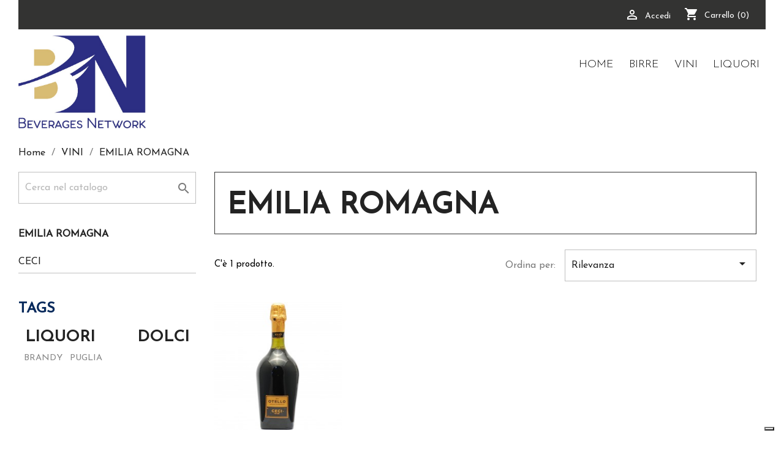

--- FILE ---
content_type: text/html; charset=utf-8
request_url: https://beveragesnetwork.com/643-emilia-romagna
body_size: 10954
content:
<!doctype html>
<html lang="it">

  <head>
    
      
  <meta charset="utf-8">


  <meta http-equiv="x-ua-compatible" content="ie=edge">



  <title>EMILIA ROMAGNA</title>
  <meta name="description" content="">
  <meta name="keywords" content="">
  
  <script src="https://ajax.googleapis.com/ajax/libs/jquery/3.1.1/jquery.min.js"></script> 

  <link rel="stylesheet" href="https://use.fontawesome.com/releases/v5.8.2/css/all.css" integrity="sha384-oS3vJWv+0UjzBfQzYUhtDYW+Pj2yciDJxpsK1OYPAYjqT085Qq/1cq5FLXAZQ7Ay" crossorigin="anonymous">
  <link href='https://fonts.googleapis.com/css?family=Josefin+Sans:400,300|Poiret+One' rel='stylesheet' type='text/css'>
  
  
	<script>
		function setHeight() {
			var img = $('#carousel figure').height();
			//var img2 = $('.column-dx img').height();
			$('.box-right-open').css('height', img);
			//$('.column-sx').css('height', img2);
		
		};
		
			
		
		$(window).resize(function() {
			setHeight();
		});
			  
		$(document).ready(function() {
			  
			setHeight();
			  
		});
	</script>
  
        <link rel="canonical" href="https://beveragesnetwork.com/643-emilia-romagna">
    
                  <link rel="alternate" href="https://beveragesnetwork.com/643-emilia-romagna" hreflang="it">
        



  <meta name="viewport" content="width=device-width, initial-scale=1">



  <link rel="icon" type="image/vnd.microsoft.icon" href="/img/favicon.ico?1680718317">
  <link rel="shortcut icon" type="image/x-icon" href="/img/favicon.ico?1680718317">



    <link rel="stylesheet" href="https://beveragesnetwork.com/themes/daFrom/assets/cache/theme-2043e7297.css" type="text/css" media="all">




  

  <script type="text/javascript">
        var prestashop = {"cart":{"products":[],"totals":{"total":{"type":"total","label":"Totale","amount":0,"value":"0,00\u00a0\u20ac"},"total_including_tax":{"type":"total","label":"Totale (tasse incl.)","amount":0,"value":"0,00\u00a0\u20ac"},"total_excluding_tax":{"type":"total","label":"Totale (tasse escl.)","amount":0,"value":"0,00\u00a0\u20ac"}},"subtotals":{"products":{"type":"products","label":"Totale parziale","amount":0,"value":"0,00\u00a0\u20ac"},"discounts":null,"shipping":{"type":"shipping","label":"Spedizione","amount":0,"value":"Gratis"},"tax":{"type":"tax","label":"Iva inclusa","amount":0,"value":"0,00\u00a0\u20ac"}},"products_count":0,"summary_string":"0 articoli","vouchers":{"allowed":0,"added":[]},"discounts":[],"minimalPurchase":24.59,"minimalPurchaseRequired":"\u00c8 richiesto un acquisto minimo complessivo di 24,59\u00a0\u20ac (Iva esclusa) per convalidare il tuo ordine. il totale attuale \u00e8 0,00\u00a0\u20ac (Iva escl.)."},"currency":{"name":"Euro","iso_code":"EUR","iso_code_num":"978","sign":"\u20ac"},"customer":{"lastname":null,"firstname":null,"email":null,"birthday":null,"newsletter":null,"newsletter_date_add":null,"optin":null,"website":null,"company":null,"siret":null,"ape":null,"is_logged":false,"gender":{"type":null,"name":null},"addresses":[]},"language":{"name":"Italiano (Italian)","iso_code":"it","locale":"it-IT","language_code":"it","is_rtl":"0","date_format_lite":"d\/m\/Y","date_format_full":"d\/m\/Y H:i:s","id":1},"page":{"title":"","canonical":"https:\/\/beveragesnetwork.com\/643-emilia-romagna","meta":{"title":"EMILIA ROMAGNA","description":"","keywords":"","robots":"index"},"page_name":"category","body_classes":{"lang-it":true,"lang-rtl":false,"country-IT":true,"currency-EUR":true,"layout-left-column":true,"page-category":true,"tax-display-enabled":true,"category-id-643":true,"category-EMILIA ROMAGNA":true,"category-id-parent-526":true,"category-depth-level-3":true},"admin_notifications":[]},"shop":{"name":"Beverages Network","logo":"\/img\/prestashop-logo-1680718297.jpg","stores_icon":"\/img\/logo_stores.png","favicon":"\/img\/favicon.ico"},"urls":{"base_url":"https:\/\/beveragesnetwork.com\/","current_url":"https:\/\/beveragesnetwork.com\/643-emilia-romagna","shop_domain_url":"https:\/\/beveragesnetwork.com","img_ps_url":"https:\/\/beveragesnetwork.com\/img\/","img_cat_url":"https:\/\/beveragesnetwork.com\/img\/c\/","img_lang_url":"https:\/\/beveragesnetwork.com\/img\/l\/","img_prod_url":"https:\/\/beveragesnetwork.com\/img\/p\/","img_manu_url":"https:\/\/beveragesnetwork.com\/img\/m\/","img_sup_url":"https:\/\/beveragesnetwork.com\/img\/su\/","img_ship_url":"https:\/\/beveragesnetwork.com\/img\/s\/","img_store_url":"https:\/\/beveragesnetwork.com\/img\/st\/","img_col_url":"https:\/\/beveragesnetwork.com\/img\/co\/","img_url":"https:\/\/beveragesnetwork.com\/themes\/daFrom\/assets\/img\/","css_url":"https:\/\/beveragesnetwork.com\/themes\/daFrom\/assets\/css\/","js_url":"https:\/\/beveragesnetwork.com\/themes\/daFrom\/assets\/js\/","pic_url":"https:\/\/beveragesnetwork.com\/upload\/","pages":{"address":"https:\/\/beveragesnetwork.com\/indirizzo","addresses":"https:\/\/beveragesnetwork.com\/indirizzi","authentication":"https:\/\/beveragesnetwork.com\/login","cart":"https:\/\/beveragesnetwork.com\/carrello","category":"https:\/\/beveragesnetwork.com\/index.php?controller=category","cms":"https:\/\/beveragesnetwork.com\/index.php?controller=cms","contact":"https:\/\/beveragesnetwork.com\/contattaci","discount":"https:\/\/beveragesnetwork.com\/buoni-sconto","guest_tracking":"https:\/\/beveragesnetwork.com\/tracciatura-ospite","history":"https:\/\/beveragesnetwork.com\/cronologia-ordini","identity":"https:\/\/beveragesnetwork.com\/dati-personali","index":"https:\/\/beveragesnetwork.com\/","my_account":"https:\/\/beveragesnetwork.com\/account","order_confirmation":"https:\/\/beveragesnetwork.com\/conferma-ordine","order_detail":"https:\/\/beveragesnetwork.com\/index.php?controller=order-detail","order_follow":"https:\/\/beveragesnetwork.com\/segui-ordine","order":"https:\/\/beveragesnetwork.com\/ordine","order_return":"https:\/\/beveragesnetwork.com\/index.php?controller=order-return","order_slip":"https:\/\/beveragesnetwork.com\/buono-ordine","pagenotfound":"https:\/\/beveragesnetwork.com\/pagina-non-trovata","password":"https:\/\/beveragesnetwork.com\/recupero-password","pdf_invoice":"https:\/\/beveragesnetwork.com\/index.php?controller=pdf-invoice","pdf_order_return":"https:\/\/beveragesnetwork.com\/index.php?controller=pdf-order-return","pdf_order_slip":"https:\/\/beveragesnetwork.com\/index.php?controller=pdf-order-slip","prices_drop":"https:\/\/beveragesnetwork.com\/offerte","product":"https:\/\/beveragesnetwork.com\/index.php?controller=product","search":"https:\/\/beveragesnetwork.com\/ricerca","sitemap":"https:\/\/beveragesnetwork.com\/Mappa del sito","stores":"https:\/\/beveragesnetwork.com\/negozi","supplier":"https:\/\/beveragesnetwork.com\/fornitori","register":"https:\/\/beveragesnetwork.com\/login?create_account=1","order_login":"https:\/\/beveragesnetwork.com\/ordine?login=1"},"alternative_langs":{"it":"https:\/\/beveragesnetwork.com\/643-emilia-romagna"},"theme_assets":"\/themes\/daFrom\/assets\/","actions":{"logout":"https:\/\/beveragesnetwork.com\/?mylogout="},"no_picture_image":{"bySize":{"small_default":{"url":"https:\/\/beveragesnetwork.com\/img\/p\/it-default-small_default.jpg","width":98,"height":98},"cart_default":{"url":"https:\/\/beveragesnetwork.com\/img\/p\/it-default-cart_default.jpg","width":125,"height":125},"home_default":{"url":"https:\/\/beveragesnetwork.com\/img\/p\/it-default-home_default.jpg","width":250,"height":250},"medium_default":{"url":"https:\/\/beveragesnetwork.com\/img\/p\/it-default-medium_default.jpg","width":452,"height":452},"large_default":{"url":"https:\/\/beveragesnetwork.com\/img\/p\/it-default-large_default.jpg","width":800,"height":800}},"small":{"url":"https:\/\/beveragesnetwork.com\/img\/p\/it-default-small_default.jpg","width":98,"height":98},"medium":{"url":"https:\/\/beveragesnetwork.com\/img\/p\/it-default-home_default.jpg","width":250,"height":250},"large":{"url":"https:\/\/beveragesnetwork.com\/img\/p\/it-default-large_default.jpg","width":800,"height":800},"legend":""}},"configuration":{"display_taxes_label":true,"is_catalog":false,"show_prices":true,"opt_in":{"partner":true},"quantity_discount":{"type":"price","label":"Prezzo"},"voucher_enabled":0,"return_enabled":0},"field_required":[],"breadcrumb":{"links":[{"title":"Home","url":"https:\/\/beveragesnetwork.com\/"},{"title":"VINI","url":"https:\/\/beveragesnetwork.com\/526-vini"},{"title":"EMILIA ROMAGNA","url":"https:\/\/beveragesnetwork.com\/643-emilia-romagna"}],"count":3},"link":{"protocol_link":"https:\/\/","protocol_content":"https:\/\/"},"time":1769109552,"static_token":"3d3d811e8eeaaf5bf2c865e2bd20a571","token":"bb926aa8ec46f220cf9192dff873ff7e"};
        var psemailsubscription_subscription = "https:\/\/beveragesnetwork.com\/module\/ps_emailsubscription\/subscription";
        var psr_icon_color = "#F19D76";
      </script>



  
    <script>
        var prefix = '';
        var sufix = '';
        function getURLParameter(url, name) {
            return (RegExp(name + '=' + '(.+?)(&|$)').exec(url)||[,null])[1];
        }

        !function(f,b,e,v,n,t,s){if(f.fbq)return;n=f.fbq=function(){n.callMethod?
            n.callMethod.apply(n,arguments):n.queue.push(arguments)};if(!f._fbq)f._fbq=n;
            n.push=n;n.loaded=!0;n.version='2.0';n.queue=[];t=b.createElement(e);t.async=!0;
            t.src=v;s=b.getElementsByTagName(e)[0];s.parentNode.insertBefore(t,s)}(window,
            document,'script','https://connect.facebook.net/en_US/fbevents.js');
        fbq('init', '868856059964415');
        
		
		    		
		     		
				    		
		    		
		    		
		    		
		    		
		    		
		    		
		    		
		    		
		    		
		    	  

                    fbq('track', 'PageView');
        
        
        
        

                            
                
                            
                
    </script>
	
	

	<noscript>
		<img height="1" width="1" style="display:none" src="https://www.facebook.com/tr?id=868856059964415&ev=PageView&noscript=1" />
									
			
			
			
			
			
			
			
			
			
				
	</noscript>
<script type="text/javascript">
var _iub = _iub || [];
_iub.csConfiguration = {"floatingPreferencesButtonDisplay":"bottom-right","perPurposeConsent":true,"siteId":3067266,"whitelabel":false,"cookiePolicyId":22234500,"lang":"it", "banner":{ "acceptButtonDisplay":true,"closeButtonRejects":true,"customizeButtonDisplay":true,"explicitWithdrawal":true,"listPurposes":true,"position":"float-top-center","rejectButtonDisplay":true }};
</script>
<script type="text/javascript" src="//cdn.iubenda.com/cs/iubenda_cs.js" charset="UTF-8" async></script>
			<script type='text/javascript'>
				var iCallback = function(){};

				if('callback' in _iub.csConfiguration) {
					if('onConsentGiven' in _iub.csConfiguration.callback) iCallback = _iub.csConfiguration.callback.onConsentGiven;

					_iub.csConfiguration.callback.onConsentGiven = function() {
						iCallback();

						jQuery('noscript._no_script_iub').each(function (a, b) { var el = jQuery(b); el.after(el.html()); });
					};
				};
			</script>






<!-- Global site tag (gtag.js) - Google Analytics -->
<script async src="https://www.googletagmanager.com/gtag/js?id=UA-141599926-9"></script>
<script>
  window.dataLayer = window.dataLayer || [];
  function gtag(){dataLayer.push(arguments);}
  gtag('js', new Date());

  gtag('config', 'UA-141599926-9');
</script>




<!-- Google Tag Manager -->
<script>(function(w,d,s,l,i){w[l]=w[l]||[];w[l].push({'gtm.start':
new Date().getTime(),event:'gtm.js'});var f=d.getElementsByTagName(s)[0],
j=d.createElement(s),dl=l!='dataLayer'?'&l='+l:'';j.async=true;j.src=
'https://www.googletagmanager.com/gtm.js?id='+i+dl;f.parentNode.insertBefore(j,f);
})(window,document,'script','dataLayer','GTM-N3B4RFR');</script>
<!-- End Google Tag Manager -->


    
  </head>

  <body id="category" class="lang-it country-it currency-eur layout-left-column page-category tax-display-enabled category-id-643 category-emilia-romagna category-id-parent-526 category-depth-level-3">

    
      
    

    <main>
      
              

      <header id="header">
        
          
<!-- Google Tag Manager (noscript) -->
<noscript><iframe src="https://www.googletagmanager.com/ns.html?id=GTM-N3B4RFR"
height="0" width="0" style="display:none;visibility:hidden"></iframe></noscript>
<!-- End Google Tag Manager (noscript) -->



  <nav class="header-nav">
    <div class="container">
      <div class="row top-bar">
        <div class="hidden-sm-down">
          <div class="col-md-5 col-xs-12">
            
          </div>
          <div class="col-md-7 right-nav">
              <div id="_desktop_user_info">
  <div class="user-info">
          <a
        href="https://beveragesnetwork.com/account"
        title="Accedi al tuo account cliente"
        rel="nofollow"
      >
        <i class="material-icons">&#xE7FF;</i>
        <span class="hidden-sm-down">Accedi</span>
      </a>
      </div>
</div>
<div id="_desktop_cart">
  <div class="blockcart cart-preview inactive" data-refresh-url="//beveragesnetwork.com/module/ps_shoppingcart/ajax">
    <div class="header">
              <i class="material-icons shopping-cart">shopping_cart</i>
        <span class="hidden-sm-down">Carrello</span>
        <span class="cart-products-count">(0)</span>
          </div>
  </div>
</div>

          </div>
        </div>
        <div class="hidden-md-up text-sm-center mobile">
          <div class="float-xs-left" id="menu-icon">
            <i class="material-icons d-inline">&#xE5D2;</i>
          </div>
          <div class="float-xs-right" id="_mobile_cart"></div>
          <div class="float-xs-right" id="_mobile_user_info"></div>
          <div class="top-logo" id="_mobile_logo"></div>
          <div class="clearfix"></div>
        </div>
      </div>
    </div>
  </nav>



  <div class="header-top">
    <div class="container">
       <div class="row">
        <div class="col-md-2 hidden-sm-down" id="_desktop_logo">
                            <a href="https://beveragesnetwork.com/">
                  <img class="logo img-responsive" src="/img/prestashop-logo-1680718297.jpg" alt="Beverages Network">
                </a>
                    </div>
        <div class="col-md-10 col-sm-12 position-static">
          

<div class="menu js-top-menu position-static hidden-sm-down" id="_desktop_top_menu">
    
          <ul class="top-menu" id="top-menu" data-depth="0">
                    <li class="link" id="lnk-home">
                          <a
                class="dropdown-item"
                href="https://beveragesnetwork.com/" data-depth="0"
                              >
                                Home
              </a>
			                                          </li>
                    <li class="category" id="category-515">
                          <a
                class="dropdown-item"
                href="https://beveragesnetwork.com/515-birre" data-depth="0"
                              >
                                                                      <span class="float-xs-right hidden-md-up">
                    <span data-target="#top_sub_menu_83770" data-toggle="collapse" class="navbar-toggler collapse-icons">
                      <i class="material-icons add">&#xE313;</i>
                      <i class="material-icons remove">&#xE316;</i>
                    </span>
                  </span>
                                BIRRE
              </a>
			                                            <div  class="popover sub-menu js-sub-menu collapse" id="top_sub_menu_83770">
                
          <ul class="top-menu"  data-depth="1">
                    <li class="category" id="category-516">
                          <a
                class="dropdown-item dropdown-submenu"
                href="https://beveragesnetwork.com/516-inglesi" data-depth="1"
                              >
                                                                      <span class="float-xs-right hidden-md-up">
                    <span data-target="#top_sub_menu_19533" data-toggle="collapse" class="navbar-toggler collapse-icons">
                      <i class="material-icons add">&#xE313;</i>
                      <i class="material-icons remove">&#xE316;</i>
                    </span>
                  </span>
                                INGLESI
              </a>
			                                          </li>
                    <li class="category" id="category-561">
                          <a
                class="dropdown-item dropdown-submenu"
                href="https://beveragesnetwork.com/561-belghe" data-depth="1"
                              >
                                                                      <span class="float-xs-right hidden-md-up">
                    <span data-target="#top_sub_menu_87590" data-toggle="collapse" class="navbar-toggler collapse-icons">
                      <i class="material-icons add">&#xE313;</i>
                      <i class="material-icons remove">&#xE316;</i>
                    </span>
                  </span>
                                BELGHE
              </a>
			                                          </li>
                    <li class="category" id="category-570">
                          <a
                class="dropdown-item dropdown-submenu"
                href="https://beveragesnetwork.com/570-olandesi" data-depth="1"
                              >
                                                                      <span class="float-xs-right hidden-md-up">
                    <span data-target="#top_sub_menu_27294" data-toggle="collapse" class="navbar-toggler collapse-icons">
                      <i class="material-icons add">&#xE313;</i>
                      <i class="material-icons remove">&#xE316;</i>
                    </span>
                  </span>
                                OLANDESI 
              </a>
			                                          </li>
                    <li class="category" id="category-927">
                          <a
                class="dropdown-item dropdown-submenu"
                href="https://beveragesnetwork.com/927-cadeau" data-depth="1"
                              >
                                                                      <span class="float-xs-right hidden-md-up">
                    <span data-target="#top_sub_menu_93351" data-toggle="collapse" class="navbar-toggler collapse-icons">
                      <i class="material-icons add">&#xE313;</i>
                      <i class="material-icons remove">&#xE316;</i>
                    </span>
                  </span>
                                CADEAU
              </a>
			                                          </li>
                    <li class="category" id="category-940">
                          <a
                class="dropdown-item dropdown-submenu"
                href="https://beveragesnetwork.com/940-biologiche" data-depth="1"
                              >
                                                                      <span class="float-xs-right hidden-md-up">
                    <span data-target="#top_sub_menu_12365" data-toggle="collapse" class="navbar-toggler collapse-icons">
                      <i class="material-icons add">&#xE313;</i>
                      <i class="material-icons remove">&#xE316;</i>
                    </span>
                  </span>
                                BIOLOGICHE
              </a>
			                                          </li>
                    <li class="category" id="category-959">
                          <a
                class="dropdown-item dropdown-submenu"
                href="https://beveragesnetwork.com/959-rep-baltiche" data-depth="1"
                              >
                                                                      <span class="float-xs-right hidden-md-up">
                    <span data-target="#top_sub_menu_80295" data-toggle="collapse" class="navbar-toggler collapse-icons">
                      <i class="material-icons add">&#xE313;</i>
                      <i class="material-icons remove">&#xE316;</i>
                    </span>
                  </span>
                                REP BALTICHE
              </a>
			                                          </li>
                    <li class="category" id="category-1198">
                          <a
                class="dropdown-item dropdown-submenu"
                href="https://beveragesnetwork.com/1198-germania" data-depth="1"
                              >
                                                                      <span class="float-xs-right hidden-md-up">
                    <span data-target="#top_sub_menu_55705" data-toggle="collapse" class="navbar-toggler collapse-icons">
                      <i class="material-icons add">&#xE313;</i>
                      <i class="material-icons remove">&#xE316;</i>
                    </span>
                  </span>
                                GERMANIA
              </a>
			                                          </li>
                    <li class="category" id="category-1452">
                          <a
                class="dropdown-item dropdown-submenu"
                href="https://beveragesnetwork.com/1452-birre-svedesi" data-depth="1"
                              >
                                                                      <span class="float-xs-right hidden-md-up">
                    <span data-target="#top_sub_menu_36798" data-toggle="collapse" class="navbar-toggler collapse-icons">
                      <i class="material-icons add">&#xE313;</i>
                      <i class="material-icons remove">&#xE316;</i>
                    </span>
                  </span>
                                BIRRE SVEDESI
              </a>
			                                          </li>
                    <li class="category" id="category-1454">
                          <a
                class="dropdown-item dropdown-submenu"
                href="https://beveragesnetwork.com/1454-birre-norvegesi" data-depth="1"
                              >
                                                                      <span class="float-xs-right hidden-md-up">
                    <span data-target="#top_sub_menu_82735" data-toggle="collapse" class="navbar-toggler collapse-icons">
                      <i class="material-icons add">&#xE313;</i>
                      <i class="material-icons remove">&#xE316;</i>
                    </span>
                  </span>
                                BIRRE NORVEGESI 
              </a>
			                                          </li>
                    <li class="category" id="category-1494">
                          <a
                class="dropdown-item dropdown-submenu"
                href="https://beveragesnetwork.com/1494-francesi" data-depth="1"
                              >
                                                                      <span class="float-xs-right hidden-md-up">
                    <span data-target="#top_sub_menu_16221" data-toggle="collapse" class="navbar-toggler collapse-icons">
                      <i class="material-icons add">&#xE313;</i>
                      <i class="material-icons remove">&#xE316;</i>
                    </span>
                  </span>
                                FRANCESI
              </a>
			                                          </li>
              </ul>
    
              </div>
                          </li>
                    <li class="category" id="category-526">
                          <a
                class="dropdown-item"
                href="https://beveragesnetwork.com/526-vini" data-depth="0"
                              >
                                                                      <span class="float-xs-right hidden-md-up">
                    <span data-target="#top_sub_menu_54132" data-toggle="collapse" class="navbar-toggler collapse-icons">
                      <i class="material-icons add">&#xE313;</i>
                      <i class="material-icons remove">&#xE316;</i>
                    </span>
                  </span>
                                VINI
              </a>
			                                            <div  class="popover sub-menu js-sub-menu collapse" id="top_sub_menu_54132">
                
          <ul class="top-menu"  data-depth="1">
                    <li class="category" id="category-527">
                          <a
                class="dropdown-item dropdown-submenu"
                href="https://beveragesnetwork.com/527-piemonte" data-depth="1"
                              >
                                                                      <span class="float-xs-right hidden-md-up">
                    <span data-target="#top_sub_menu_62836" data-toggle="collapse" class="navbar-toggler collapse-icons">
                      <i class="material-icons add">&#xE313;</i>
                      <i class="material-icons remove">&#xE316;</i>
                    </span>
                  </span>
                                PIEMONTE
              </a>
			                                          </li>
                    <li class="category" id="category-546">
                          <a
                class="dropdown-item dropdown-submenu"
                href="https://beveragesnetwork.com/546-veneto" data-depth="1"
                              >
                                                                      <span class="float-xs-right hidden-md-up">
                    <span data-target="#top_sub_menu_67356" data-toggle="collapse" class="navbar-toggler collapse-icons">
                      <i class="material-icons add">&#xE313;</i>
                      <i class="material-icons remove">&#xE316;</i>
                    </span>
                  </span>
                                VENETO
              </a>
			                                          </li>
                    <li class="category" id="category-601">
                          <a
                class="dropdown-item dropdown-submenu"
                href="https://beveragesnetwork.com/601-friuli-vg" data-depth="1"
                              >
                                                                      <span class="float-xs-right hidden-md-up">
                    <span data-target="#top_sub_menu_52284" data-toggle="collapse" class="navbar-toggler collapse-icons">
                      <i class="material-icons add">&#xE313;</i>
                      <i class="material-icons remove">&#xE316;</i>
                    </span>
                  </span>
                                FRIULI V.G.
              </a>
			                                          </li>
                    <li class="category" id="category-607">
                          <a
                class="dropdown-item dropdown-submenu"
                href="https://beveragesnetwork.com/607-sicilia" data-depth="1"
                              >
                                                                      <span class="float-xs-right hidden-md-up">
                    <span data-target="#top_sub_menu_87920" data-toggle="collapse" class="navbar-toggler collapse-icons">
                      <i class="material-icons add">&#xE313;</i>
                      <i class="material-icons remove">&#xE316;</i>
                    </span>
                  </span>
                                SICILIA
              </a>
			                                          </li>
                    <li class="category" id="category-620">
                          <a
                class="dropdown-item dropdown-submenu"
                href="https://beveragesnetwork.com/620-lombardia" data-depth="1"
                              >
                                                                      <span class="float-xs-right hidden-md-up">
                    <span data-target="#top_sub_menu_95269" data-toggle="collapse" class="navbar-toggler collapse-icons">
                      <i class="material-icons add">&#xE313;</i>
                      <i class="material-icons remove">&#xE316;</i>
                    </span>
                  </span>
                                LOMBARDIA
              </a>
			                                          </li>
                    <li class="category" id="category-626">
                          <a
                class="dropdown-item dropdown-submenu"
                href="https://beveragesnetwork.com/626-trentino-alto-adige" data-depth="1"
                              >
                                                                      <span class="float-xs-right hidden-md-up">
                    <span data-target="#top_sub_menu_34440" data-toggle="collapse" class="navbar-toggler collapse-icons">
                      <i class="material-icons add">&#xE313;</i>
                      <i class="material-icons remove">&#xE316;</i>
                    </span>
                  </span>
                                TRENTINO ALTO ADIGE
              </a>
			                                          </li>
                    <li class="category" id="category-639">
                          <a
                class="dropdown-item dropdown-submenu"
                href="https://beveragesnetwork.com/639-toscana" data-depth="1"
                              >
                                                                      <span class="float-xs-right hidden-md-up">
                    <span data-target="#top_sub_menu_31578" data-toggle="collapse" class="navbar-toggler collapse-icons">
                      <i class="material-icons add">&#xE313;</i>
                      <i class="material-icons remove">&#xE316;</i>
                    </span>
                  </span>
                                TOSCANA
              </a>
			                                          </li>
                    <li class="category current " id="category-643">
                          <a
                class="dropdown-item dropdown-submenu"
                href="https://beveragesnetwork.com/643-emilia-romagna" data-depth="1"
                              >
                                                                      <span class="float-xs-right hidden-md-up">
                    <span data-target="#top_sub_menu_12460" data-toggle="collapse" class="navbar-toggler collapse-icons">
                      <i class="material-icons add">&#xE313;</i>
                      <i class="material-icons remove">&#xE316;</i>
                    </span>
                  </span>
                                EMILIA ROMAGNA
              </a>
			                                          </li>
                    <li class="category" id="category-732">
                          <a
                class="dropdown-item dropdown-submenu"
                href="https://beveragesnetwork.com/732-sardegna" data-depth="1"
                              >
                                                                      <span class="float-xs-right hidden-md-up">
                    <span data-target="#top_sub_menu_92790" data-toggle="collapse" class="navbar-toggler collapse-icons">
                      <i class="material-icons add">&#xE313;</i>
                      <i class="material-icons remove">&#xE316;</i>
                    </span>
                  </span>
                                SARDEGNA
              </a>
			                                          </li>
                    <li class="category" id="category-740">
                          <a
                class="dropdown-item dropdown-submenu"
                href="https://beveragesnetwork.com/740-puglia" data-depth="1"
                              >
                                                                      <span class="float-xs-right hidden-md-up">
                    <span data-target="#top_sub_menu_19446" data-toggle="collapse" class="navbar-toggler collapse-icons">
                      <i class="material-icons add">&#xE313;</i>
                      <i class="material-icons remove">&#xE316;</i>
                    </span>
                  </span>
                                PUGLIA
              </a>
			                                          </li>
                    <li class="category" id="category-745">
                          <a
                class="dropdown-item dropdown-submenu"
                href="https://beveragesnetwork.com/745-campania" data-depth="1"
                              >
                                                                      <span class="float-xs-right hidden-md-up">
                    <span data-target="#top_sub_menu_50850" data-toggle="collapse" class="navbar-toggler collapse-icons">
                      <i class="material-icons add">&#xE313;</i>
                      <i class="material-icons remove">&#xE316;</i>
                    </span>
                  </span>
                                CAMPANIA
              </a>
			                                          </li>
                    <li class="category" id="category-752">
                          <a
                class="dropdown-item dropdown-submenu"
                href="https://beveragesnetwork.com/752-whisky" data-depth="1"
                              >
                                                                      <span class="float-xs-right hidden-md-up">
                    <span data-target="#top_sub_menu_93416" data-toggle="collapse" class="navbar-toggler collapse-icons">
                      <i class="material-icons add">&#xE313;</i>
                      <i class="material-icons remove">&#xE316;</i>
                    </span>
                  </span>
                                WHISKY
              </a>
			                                          </li>
                    <li class="category" id="category-766">
                          <a
                class="dropdown-item dropdown-submenu"
                href="https://beveragesnetwork.com/766-umbria" data-depth="1"
                              >
                                                                      <span class="float-xs-right hidden-md-up">
                    <span data-target="#top_sub_menu_24810" data-toggle="collapse" class="navbar-toggler collapse-icons">
                      <i class="material-icons add">&#xE313;</i>
                      <i class="material-icons remove">&#xE316;</i>
                    </span>
                  </span>
                                UMBRIA
              </a>
			                                          </li>
                    <li class="category" id="category-807">
                          <a
                class="dropdown-item dropdown-submenu"
                href="https://beveragesnetwork.com/807-abruzzo" data-depth="1"
                              >
                                                                      <span class="float-xs-right hidden-md-up">
                    <span data-target="#top_sub_menu_15702" data-toggle="collapse" class="navbar-toggler collapse-icons">
                      <i class="material-icons add">&#xE313;</i>
                      <i class="material-icons remove">&#xE316;</i>
                    </span>
                  </span>
                                ABRUZZO
              </a>
			                                          </li>
                    <li class="category" id="category-1174">
                          <a
                class="dropdown-item dropdown-submenu"
                href="https://beveragesnetwork.com/1174-vini-macerati-orange" data-depth="1"
                              >
                                                                      <span class="float-xs-right hidden-md-up">
                    <span data-target="#top_sub_menu_10897" data-toggle="collapse" class="navbar-toggler collapse-icons">
                      <i class="material-icons add">&#xE313;</i>
                      <i class="material-icons remove">&#xE316;</i>
                    </span>
                  </span>
                                VINI MACERATI ORANGE
              </a>
			                                          </li>
                    <li class="category" id="category-1220">
                          <a
                class="dropdown-item dropdown-submenu"
                href="https://beveragesnetwork.com/1220-spagna" data-depth="1"
                              >
                                                                      <span class="float-xs-right hidden-md-up">
                    <span data-target="#top_sub_menu_30894" data-toggle="collapse" class="navbar-toggler collapse-icons">
                      <i class="material-icons add">&#xE313;</i>
                      <i class="material-icons remove">&#xE316;</i>
                    </span>
                  </span>
                                SPAGNA
              </a>
			                                          </li>
                    <li class="category" id="category-1420">
                          <a
                class="dropdown-item dropdown-submenu"
                href="https://beveragesnetwork.com/1420-marsala-porto" data-depth="1"
                              >
                                                                      <span class="float-xs-right hidden-md-up">
                    <span data-target="#top_sub_menu_15634" data-toggle="collapse" class="navbar-toggler collapse-icons">
                      <i class="material-icons add">&#xE313;</i>
                      <i class="material-icons remove">&#xE316;</i>
                    </span>
                  </span>
                                MARSALA &amp; PORTO
              </a>
			                                          </li>
                    <li class="category" id="category-1422">
                          <a
                class="dropdown-item dropdown-submenu"
                href="https://beveragesnetwork.com/1422-brandy" data-depth="1"
                              >
                                                                      <span class="float-xs-right hidden-md-up">
                    <span data-target="#top_sub_menu_46127" data-toggle="collapse" class="navbar-toggler collapse-icons">
                      <i class="material-icons add">&#xE313;</i>
                      <i class="material-icons remove">&#xE316;</i>
                    </span>
                  </span>
                                BRANDY
              </a>
			                                          </li>
                    <li class="category" id="category-1424">
                          <a
                class="dropdown-item dropdown-submenu"
                href="https://beveragesnetwork.com/1424-grappa" data-depth="1"
                              >
                                                                      <span class="float-xs-right hidden-md-up">
                    <span data-target="#top_sub_menu_91459" data-toggle="collapse" class="navbar-toggler collapse-icons">
                      <i class="material-icons add">&#xE313;</i>
                      <i class="material-icons remove">&#xE316;</i>
                    </span>
                  </span>
                                GRAPPA
              </a>
			                                          </li>
                    <li class="category" id="category-1458">
                          <a
                class="dropdown-item dropdown-submenu"
                href="https://beveragesnetwork.com/1458-vini-liquorosi" data-depth="1"
                              >
                                                                      <span class="float-xs-right hidden-md-up">
                    <span data-target="#top_sub_menu_4897" data-toggle="collapse" class="navbar-toggler collapse-icons">
                      <i class="material-icons add">&#xE313;</i>
                      <i class="material-icons remove">&#xE316;</i>
                    </span>
                  </span>
                                VINI LIQUOROSI
              </a>
			                                          </li>
                    <li class="category" id="category-1496">
                          <a
                class="dropdown-item dropdown-submenu"
                href="https://beveragesnetwork.com/1496-calabria" data-depth="1"
                              >
                                                                      <span class="float-xs-right hidden-md-up">
                    <span data-target="#top_sub_menu_74058" data-toggle="collapse" class="navbar-toggler collapse-icons">
                      <i class="material-icons add">&#xE313;</i>
                      <i class="material-icons remove">&#xE316;</i>
                    </span>
                  </span>
                                CALABRIA
              </a>
			                                          </li>
                    <li class="category" id="category-2020">
                          <a
                class="dropdown-item dropdown-submenu"
                href="https://beveragesnetwork.com/2020-borgogna" data-depth="1"
                              >
                                                                      <span class="float-xs-right hidden-md-up">
                    <span data-target="#top_sub_menu_96977" data-toggle="collapse" class="navbar-toggler collapse-icons">
                      <i class="material-icons add">&#xE313;</i>
                      <i class="material-icons remove">&#xE316;</i>
                    </span>
                  </span>
                                BORGOGNA
              </a>
			                                          </li>
                    <li class="category" id="category-2023">
                          <a
                class="dropdown-item dropdown-submenu"
                href="https://beveragesnetwork.com/2023-loira" data-depth="1"
                              >
                                                                      <span class="float-xs-right hidden-md-up">
                    <span data-target="#top_sub_menu_57190" data-toggle="collapse" class="navbar-toggler collapse-icons">
                      <i class="material-icons add">&#xE313;</i>
                      <i class="material-icons remove">&#xE316;</i>
                    </span>
                  </span>
                                LOIRA
              </a>
			                                          </li>
                    <li class="category" id="category-2025">
                          <a
                class="dropdown-item dropdown-submenu"
                href="https://beveragesnetwork.com/2025-cote-du-rhone" data-depth="1"
                              >
                                                                      <span class="float-xs-right hidden-md-up">
                    <span data-target="#top_sub_menu_72265" data-toggle="collapse" class="navbar-toggler collapse-icons">
                      <i class="material-icons add">&#xE313;</i>
                      <i class="material-icons remove">&#xE316;</i>
                    </span>
                  </span>
                                COTE DU RHONE
              </a>
			                                          </li>
                    <li class="category" id="category-2027">
                          <a
                class="dropdown-item dropdown-submenu"
                href="https://beveragesnetwork.com/2027-alsazia" data-depth="1"
                              >
                                                                      <span class="float-xs-right hidden-md-up">
                    <span data-target="#top_sub_menu_30663" data-toggle="collapse" class="navbar-toggler collapse-icons">
                      <i class="material-icons add">&#xE313;</i>
                      <i class="material-icons remove">&#xE316;</i>
                    </span>
                  </span>
                                ALSAZIA
              </a>
			                                          </li>
                    <li class="category" id="category-2029">
                          <a
                class="dropdown-item dropdown-submenu"
                href="https://beveragesnetwork.com/2029-bordeaux" data-depth="1"
                              >
                                                                      <span class="float-xs-right hidden-md-up">
                    <span data-target="#top_sub_menu_56354" data-toggle="collapse" class="navbar-toggler collapse-icons">
                      <i class="material-icons add">&#xE313;</i>
                      <i class="material-icons remove">&#xE316;</i>
                    </span>
                  </span>
                                BORDEAUX
              </a>
			                                          </li>
                    <li class="category" id="category-2031">
                          <a
                class="dropdown-item dropdown-submenu"
                href="https://beveragesnetwork.com/2031-provence" data-depth="1"
                              >
                                                                      <span class="float-xs-right hidden-md-up">
                    <span data-target="#top_sub_menu_23340" data-toggle="collapse" class="navbar-toggler collapse-icons">
                      <i class="material-icons add">&#xE313;</i>
                      <i class="material-icons remove">&#xE316;</i>
                    </span>
                  </span>
                                PROVENCE
              </a>
			                                          </li>
                    <li class="category" id="category-2057">
                          <a
                class="dropdown-item dropdown-submenu"
                href="https://beveragesnetwork.com/2057-languedoc-roussilon" data-depth="1"
                              >
                                                                      <span class="float-xs-right hidden-md-up">
                    <span data-target="#top_sub_menu_72776" data-toggle="collapse" class="navbar-toggler collapse-icons">
                      <i class="material-icons add">&#xE313;</i>
                      <i class="material-icons remove">&#xE316;</i>
                    </span>
                  </span>
                                LANGUEDOC ROUSSILON
              </a>
			                                          </li>
                    <li class="category" id="category-2061">
                          <a
                class="dropdown-item dropdown-submenu"
                href="https://beveragesnetwork.com/2061-sud-ovest" data-depth="1"
                              >
                                                                      <span class="float-xs-right hidden-md-up">
                    <span data-target="#top_sub_menu_4068" data-toggle="collapse" class="navbar-toggler collapse-icons">
                      <i class="material-icons add">&#xE313;</i>
                      <i class="material-icons remove">&#xE316;</i>
                    </span>
                  </span>
                                SUD OVEST
              </a>
			                                          </li>
                    <li class="category" id="category-2110">
                          <a
                class="dropdown-item dropdown-submenu"
                href="https://beveragesnetwork.com/2110-champagne" data-depth="1"
                              >
                                                                      <span class="float-xs-right hidden-md-up">
                    <span data-target="#top_sub_menu_57886" data-toggle="collapse" class="navbar-toggler collapse-icons">
                      <i class="material-icons add">&#xE313;</i>
                      <i class="material-icons remove">&#xE316;</i>
                    </span>
                  </span>
                                CHAMPAGNE
              </a>
			                                          </li>
                    <li class="category" id="category-2114">
                          <a
                class="dropdown-item dropdown-submenu"
                href="https://beveragesnetwork.com/2114-corsica" data-depth="1"
                              >
                                                                      <span class="float-xs-right hidden-md-up">
                    <span data-target="#top_sub_menu_55496" data-toggle="collapse" class="navbar-toggler collapse-icons">
                      <i class="material-icons add">&#xE313;</i>
                      <i class="material-icons remove">&#xE316;</i>
                    </span>
                  </span>
                                CORSICA
              </a>
			                                          </li>
              </ul>
    
              </div>
                          </li>
                    <li class="category" id="category-523">
                          <a
                class="dropdown-item"
                href="https://beveragesnetwork.com/523-liquori" data-depth="0"
                              >
                                                                      <span class="float-xs-right hidden-md-up">
                    <span data-target="#top_sub_menu_46450" data-toggle="collapse" class="navbar-toggler collapse-icons">
                      <i class="material-icons add">&#xE313;</i>
                      <i class="material-icons remove">&#xE316;</i>
                    </span>
                  </span>
                                LIQUORI
              </a>
			                                            <div  class="popover sub-menu js-sub-menu collapse" id="top_sub_menu_46450">
                
          <ul class="top-menu"  data-depth="1">
                    <li class="category" id="category-524">
                          <a
                class="dropdown-item dropdown-submenu"
                href="https://beveragesnetwork.com/524-grappa" data-depth="1"
                              >
                                                                      <span class="float-xs-right hidden-md-up">
                    <span data-target="#top_sub_menu_69724" data-toggle="collapse" class="navbar-toggler collapse-icons">
                      <i class="material-icons add">&#xE313;</i>
                      <i class="material-icons remove">&#xE316;</i>
                    </span>
                  </span>
                                GRAPPA
              </a>
			                                          </li>
                    <li class="category" id="category-550">
                          <a
                class="dropdown-item dropdown-submenu"
                href="https://beveragesnetwork.com/550-liquori-dolci" data-depth="1"
                              >
                                                                      <span class="float-xs-right hidden-md-up">
                    <span data-target="#top_sub_menu_8863" data-toggle="collapse" class="navbar-toggler collapse-icons">
                      <i class="material-icons add">&#xE313;</i>
                      <i class="material-icons remove">&#xE316;</i>
                    </span>
                  </span>
                                LIQUORI DOLCI 
              </a>
			                                          </li>
                    <li class="category" id="category-645">
                          <a
                class="dropdown-item dropdown-submenu"
                href="https://beveragesnetwork.com/645-whisky" data-depth="1"
                              >
                                                                      <span class="float-xs-right hidden-md-up">
                    <span data-target="#top_sub_menu_25699" data-toggle="collapse" class="navbar-toggler collapse-icons">
                      <i class="material-icons add">&#xE313;</i>
                      <i class="material-icons remove">&#xE316;</i>
                    </span>
                  </span>
                                WHISKY
              </a>
			                                          </li>
                    <li class="category" id="category-650">
                          <a
                class="dropdown-item dropdown-submenu"
                href="https://beveragesnetwork.com/650-cognac-brandy-armagnac" data-depth="1"
                              >
                                                                      <span class="float-xs-right hidden-md-up">
                    <span data-target="#top_sub_menu_71792" data-toggle="collapse" class="navbar-toggler collapse-icons">
                      <i class="material-icons add">&#xE313;</i>
                      <i class="material-icons remove">&#xE316;</i>
                    </span>
                  </span>
                                COGNAC BRANDY ARMAGNAC 
              </a>
			                                          </li>
                    <li class="category" id="category-675">
                          <a
                class="dropdown-item dropdown-submenu"
                href="https://beveragesnetwork.com/675-gin" data-depth="1"
                              >
                                                                      <span class="float-xs-right hidden-md-up">
                    <span data-target="#top_sub_menu_8699" data-toggle="collapse" class="navbar-toggler collapse-icons">
                      <i class="material-icons add">&#xE313;</i>
                      <i class="material-icons remove">&#xE316;</i>
                    </span>
                  </span>
                                GIN
              </a>
			                                          </li>
                    <li class="category" id="category-678">
                          <a
                class="dropdown-item dropdown-submenu"
                href="https://beveragesnetwork.com/678-tequila-e-mezcan" data-depth="1"
                              >
                                                                      <span class="float-xs-right hidden-md-up">
                    <span data-target="#top_sub_menu_44886" data-toggle="collapse" class="navbar-toggler collapse-icons">
                      <i class="material-icons add">&#xE313;</i>
                      <i class="material-icons remove">&#xE316;</i>
                    </span>
                  </span>
                                TEQUILA E MEZCAN
              </a>
			                                          </li>
                    <li class="category" id="category-701">
                          <a
                class="dropdown-item dropdown-submenu"
                href="https://beveragesnetwork.com/701-brandy" data-depth="1"
                              >
                                                                      <span class="float-xs-right hidden-md-up">
                    <span data-target="#top_sub_menu_23799" data-toggle="collapse" class="navbar-toggler collapse-icons">
                      <i class="material-icons add">&#xE313;</i>
                      <i class="material-icons remove">&#xE316;</i>
                    </span>
                  </span>
                                BRANDY
              </a>
			                                          </li>
                    <li class="category" id="category-703">
                          <a
                class="dropdown-item dropdown-submenu"
                href="https://beveragesnetwork.com/703-vodka" data-depth="1"
                              >
                                                                      <span class="float-xs-right hidden-md-up">
                    <span data-target="#top_sub_menu_26777" data-toggle="collapse" class="navbar-toggler collapse-icons">
                      <i class="material-icons add">&#xE313;</i>
                      <i class="material-icons remove">&#xE316;</i>
                    </span>
                  </span>
                                VODKA
              </a>
			                                          </li>
                    <li class="category" id="category-707">
                          <a
                class="dropdown-item dropdown-submenu"
                href="https://beveragesnetwork.com/707-rum" data-depth="1"
                              >
                                                                      <span class="float-xs-right hidden-md-up">
                    <span data-target="#top_sub_menu_85474" data-toggle="collapse" class="navbar-toggler collapse-icons">
                      <i class="material-icons add">&#xE313;</i>
                      <i class="material-icons remove">&#xE316;</i>
                    </span>
                  </span>
                                RUM 
              </a>
			                                          </li>
                    <li class="category" id="category-1298">
                          <a
                class="dropdown-item dropdown-submenu"
                href="https://beveragesnetwork.com/1298-confezioni-natalizie" data-depth="1"
                              >
                                                                      <span class="float-xs-right hidden-md-up">
                    <span data-target="#top_sub_menu_73030" data-toggle="collapse" class="navbar-toggler collapse-icons">
                      <i class="material-icons add">&#xE313;</i>
                      <i class="material-icons remove">&#xE316;</i>
                    </span>
                  </span>
                                CONFEZIONI NATALIZIE
              </a>
			                                          </li>
                    <li class="category" id="category-1432">
                          <a
                class="dropdown-item dropdown-submenu"
                href="https://beveragesnetwork.com/1432-cadeau" data-depth="1"
                              >
                                                                      <span class="float-xs-right hidden-md-up">
                    <span data-target="#top_sub_menu_70014" data-toggle="collapse" class="navbar-toggler collapse-icons">
                      <i class="material-icons add">&#xE313;</i>
                      <i class="material-icons remove">&#xE316;</i>
                    </span>
                  </span>
                                CADEAU
              </a>
			                                          </li>
              </ul>
    
              </div>
                          </li>
              </ul>
    
    <div class="clearfix"></div>
</div>
<!-- Block search module TOP -->
<div id="search_widget" class="search-widget" data-search-controller-url="//beveragesnetwork.com/ricerca">
	<form method="get" action="//beveragesnetwork.com/ricerca">
		<input type="hidden" name="controller" value="search">
		<input type="text" name="s" value="" placeholder="Cerca nel catalogo" aria-label="Cerca">
		<button type="submit">
			<i class="material-icons search">&#xE8B6;</i>
      <span class="hidden-xl-down">Cerca</span>
		</button>
	</form>
</div>
<!-- /Block search module TOP -->

          <div class="clearfix"></div>
        </div>
      </div>
      <div id="mobile_top_menu_wrapper" class="row hidden-md-up" style="display:none;">
        <div class="js-top-menu mobile" id="_mobile_top_menu"></div>
        <div class="js-top-menu-bottom">
          <div id="_mobile_currency_selector"></div>
          <div id="_mobile_language_selector"></div>
          <div id="_mobile_contact_link"></div>
        </div>
      </div>
    </div>
  </div>
  

        
      </header>

      
        
<aside id="notifications">
  <div class="container">
    
    
    
      </div>
</aside>
      

      <section id="wrapper">
        
        <div class="container">
          
            <nav data-depth="3" class="breadcrumb hidden-sm-down">
  <ol itemscope itemtype="http://schema.org/BreadcrumbList">
    
              
          <li itemprop="itemListElement" itemscope itemtype="http://schema.org/ListItem">
            <a itemprop="item" href="https://beveragesnetwork.com/">
              <span itemprop="name">Home</span>
            </a>
            <meta itemprop="position" content="1">
          </li>
        
              
          <li itemprop="itemListElement" itemscope itemtype="http://schema.org/ListItem">
            <a itemprop="item" href="https://beveragesnetwork.com/526-vini">
              <span itemprop="name">VINI</span>
            </a>
            <meta itemprop="position" content="2">
          </li>
        
              
          <li itemprop="itemListElement" itemscope itemtype="http://schema.org/ListItem">
            <a itemprop="item" href="https://beveragesnetwork.com/643-emilia-romagna">
              <span itemprop="name">EMILIA ROMAGNA</span>
            </a>
            <meta itemprop="position" content="3">
          </li>
        
          
  </ol>
</nav>
          

          
            <div id="left-column" class="col-xs-12 col-sm-4 col-md-3">
                              <!-- Block search module TOP -->
<div id="search_widget" class="search-widget" data-search-controller-url="//beveragesnetwork.com/ricerca">
	<form method="get" action="//beveragesnetwork.com/ricerca">
		<input type="hidden" name="controller" value="search">
		<input type="text" name="s" value="" placeholder="Cerca nel catalogo" aria-label="Cerca">
		<button type="submit">
			<i class="material-icons search">&#xE8B6;</i>
      <span class="hidden-xl-down">Cerca</span>
		</button>
	</form>
</div>
<!-- /Block search module TOP -->


<div class="block-categories hidden-sm-down">
  <ul class="category-top-menu">
    <li><a class="text-uppercase h6" href="https://beveragesnetwork.com/643-emilia-romagna">EMILIA ROMAGNA</a></li>
    <li>
  <ul class="category-sub-menu"><li data-depth="0"><a href="https://beveragesnetwork.com/644-ceci">CECI</a></li></ul></li>
  </ul>
</div>
<!-- Block tags module -->
<div id="tags_block_left" class="tags_block block-categories hidden-sm-down">
	<h4 class="text-uppercase h6 hidden-sm-down">Tags</h4>
	<p class="block_content">
			<a href="https://beveragesnetwork.com/ricerca?tag=LIQUORI+DOLCI" title="More about LIQUORI DOLCI" class="tag_level3 first_item">LIQUORI DOLCI</a>
			<a href="https://beveragesnetwork.com/ricerca?tag=BRANDY" title="More about BRANDY" class="tag_level1 item">BRANDY</a>
			<a href="https://beveragesnetwork.com/ricerca?tag=PUGLIA" title="More about PUGLIA" class="tag_level1 last_item">PUGLIA</a>
		</p>
</div>
<!-- /Block tags module -->

                          </div>
          

          
  <div id="content-wrapper" class="left-column col-xs-12 col-sm-8 col-md-9">
    
    
  <section id="main">

    
    <div id="js-product-list-header">
            <div class="block-category card card-block">
            <h1 class="h1">EMILIA ROMAGNA</h1>
                                </div>
    </div>


    <section id="products">
      
        <div id="">
          
            <div id="js-product-list-top" class="row products-selection">
  <div class="col-md-6 hidden-sm-down total-products">
          <p>C'è 1 prodotto.</p>
      </div>
  <div class="col-md-6">
    <div class="row sort-by-row">

      
        <span class="col-sm-3 col-md-3 hidden-sm-down sort-by">Ordina per:</span>
<div class="col-sm-12 col-xs-12 col-md-9 products-sort-order dropdown">
  <button
    class="btn-unstyle select-title"
    rel="nofollow"
    data-toggle="dropdown"
    aria-haspopup="true"
    aria-expanded="false">
    Rilevanza    <i class="material-icons float-xs-right">&#xE5C5;</i>
  </button>
  <div class="dropdown-menu">
          <a
        rel="nofollow"
        href="https://beveragesnetwork.com/643-emilia-romagna?order=product.position.desc"
        class="select-list current js-search-link"
      >
        Rilevanza
      </a>
          <a
        rel="nofollow"
        href="https://beveragesnetwork.com/643-emilia-romagna?order=product.name.asc"
        class="select-list js-search-link"
      >
        Nome, da A a Z
      </a>
          <a
        rel="nofollow"
        href="https://beveragesnetwork.com/643-emilia-romagna?order=product.name.desc"
        class="select-list js-search-link"
      >
        Nome, da Z ad A
      </a>
          <a
        rel="nofollow"
        href="https://beveragesnetwork.com/643-emilia-romagna?order=product.price.asc"
        class="select-list js-search-link"
      >
        Prezzo, da meno caro a più caro
      </a>
          <a
        rel="nofollow"
        href="https://beveragesnetwork.com/643-emilia-romagna?order=product.price.desc"
        class="select-list js-search-link"
      >
        Prezzo, da più caro a meno caro
      </a>
      </div>
</div>
      

          </div>
  </div>
  <div class="col-sm-12 hidden-md-up text-sm-center showing">
    Visualizzati 1-1 su 1 articoli
  </div>
</div>
          
        </div>

        
          
            
          
        

        <div id="">
          
            <div id="js-product-list">
  <div class="products row">
          
        
  <article class="product-miniature js-product-miniature" data-id-product="402" data-id-product-attribute="0" itemscope itemtype="http://schema.org/Product">
    <div class="thumbnail-container">
      
                  <a href="https://beveragesnetwork.com/vini/402-lambrusco-frizzante-otello-ceci-cl75" class="thumbnail product-thumbnail">
            <img
              src = "https://beveragesnetwork.com/32797-home_default/lambrusco-frizzante-otello-ceci-cl75.jpg"
              alt = "LAMBRUSCO FRIZZANTE OTELLO..."
              data-full-size-image-url = "https://beveragesnetwork.com/32797-large_default/lambrusco-frizzante-otello-ceci-cl75.jpg"
            >
          </a>
              

      
                      <div class="product-price-and-shipping">
              
              


              

              
            </div>
                  

      <div class="product-description">
        
		                                  <h2 class="h3 product-title" itemprop="name"><a href="https://beveragesnetwork.com/vini/402-lambrusco-frizzante-otello-ceci-cl75">LAMBRUSCO FRIZZANTE OTELLO CECI CL.75</a></h2>
          
		  		          


        <div class="prezzo">
	        <span class="sr-only">Prezzo</span>
	        <span itemprop="price" class="price">9,53 €</span>
        </div>

        

        
          
        
      </div>

      
        <ul class="product-flags">
                      <li class="product-flag on-sale">In saldo!</li>
                  </ul>
      

      <div class="highlighted-informations no-variants hidden-sm-down anteprima-prodotto">
        
          <a class="quick-view" href="#" data-link-action="quickview">
            <i class="material-icons search">&#xE8B6;</i>
          </a>

        

        
                  
      </div>





	  <form action="https://beveragesnetwork.com/carrello" method="post" class="row-action-cart" id="add-to-cart-or-refresh">

			      <input type="hidden" name="token" value="3d3d811e8eeaaf5bf2c865e2bd20a571">
                <input type="hidden" name="id_product" value="402" id="product_page_product_id">
                <input type="hidden" name="id_customization" value="" id="product_customization_id">

      	 
                  <div class="product-variants">
  </div>
                

      	 
                  <div class="product-add-to-cart">
      <span class="control-label">Quantità</span>

    
      <div class="product-quantity clearfix">
        <div class="qty">
          <input
            type="text"
            name="qty"
            id="quantity_wanted"
            value="1"
            class="input-group"
            min="0"
            aria-label="Quantità"
          >
        </div>

        <div class="add">
          <button
            class="btn btn-primary add-to-cart"
            data-button-action="add-to-cart"
            type="submit"
                      >
            <i class="material-icons shopping-cart">&#xE547;</i>
            <span>Aggiungi al carrello</span>
          </button>
        </div>
      </div>
    

    
      <span id="product-availability">
                              <i class="material-icons rtl-no-flip product-available">&#xE5CA;</i>
                    In magazzino
              </span>
    
    
    
      <p class="product-minimal-quantity">
              </p>
    
  </div>
                



      	                 

      </form>
    </div>
  </article>

      
      </div>

  
    <nav class="pagination">
  <div class="col-md-4">
    
      Visualizzati 1-1 su 1 articoli
    
  </div>

  <div class="col-md-6 offset-md-2 pr-0">
    
         
  </div>

</nav>
  

  <div class="hidden-md-up text-xs-right up">
    <a href="#header" class="btn btn-secondary">
      Torna all'inizio
      <i class="material-icons">&#xE316;</i>
    </a>
  </div>
</div>
          
        </div>

        <div id="js-product-list-bottom">
          
            <div id="js-product-list-bottom"></div>
          
        </div>

          </section>

  </section>

    
  </div>


          
        </div>
        
      </section>

      <footer id="footer">
        
          <div class="container">
  <div class="row">
    
      

  <div class="block-social col-lg-4 col-md-12 col-sm-12">
    <ul>
          </ul>
  </div>

<div class="col-md-6 links">
  <div class="row">
    </div>
</div>

    
    <div class="clearfix" style="text-align: center;color:#000;line-height:25px;border-top: 40px solid #082a5c;padding-top: 30px;">
		<div style="margin-bottom:10px;"><img src="https://beveragesnetwork.com/img/Credit-Card-Icons.jpg" alt="Carte di credito accettate" title="Carte di credito accettate" width="200" height="44" style="display:inline-block;" /></div>
		<strong>Se non hai un account paypal puoi pagare ugualmente seguendo queste semplici istruzioni.</strong><br />
		Una volta caricati a carrelli i prodotti clicca su procedi con il checkout;<br />
		Compila tutti i dati per la spedizione e alla voce 4 "pagamento" scegli PAYPAL;<br />
		Accetta le condizioni;<br />
		Clicca su "paga con PAYPAL;<br />
		Ora clicca su “paga con carta”;<br />
		Inserisci i tuoi dati corretti, nella mail riceverai la ricevuta di pagamento;<br />
		Una volta cliccato su “paga adesso” avrai effettuato il pagamento.
    </div>
  </div>
</div>
<div class="footer-container">
  <div class="container">
    <div class="row">
	    <div class="logo-footer">
		  <img src="https://beveragesnetwork.com/img/HEADER_logo.png" />
	  </div>
	    
      
        <div class="col-md-6 links">
  <div class="row">
    </div>
</div>
<div id="block_myaccount_infos" class="col-md-3 links wrapper">
  <p class="h3 myaccount-title hidden-sm-down">
    <a class="text-uppercase" href="https://beveragesnetwork.com/account" rel="nofollow">
      Il tuo account
    </a>
  </p>
  <div class="title clearfix hidden-md-up" data-target="#footer_account_list" data-toggle="collapse">
    <span class="h3">Il tuo account</span>
    <span class="float-xs-right">
      <span class="navbar-toggler collapse-icons">
        <i class="material-icons add">&#xE313;</i>
        <i class="material-icons remove">&#xE316;</i>
      </span>
    </span>
  </div>
  <ul class="account-list collapse" id="footer_account_list">
            <li>
          <a href="https://beveragesnetwork.com/dati-personali" title="Informazioni personali" rel="nofollow">
            Informazioni personali
          </a>
        </li>
            <li>
          <a href="https://beveragesnetwork.com/cronologia-ordini" title="Ordini" rel="nofollow">
            Ordini
          </a>
        </li>
            <li>
          <a href="https://beveragesnetwork.com/buono-ordine" title="Note di credito" rel="nofollow">
            Note di credito
          </a>
        </li>
            <li>
          <a href="https://beveragesnetwork.com/indirizzi" title="Indirizzi" rel="nofollow">
            Indirizzi
          </a>
        </li>
        
	</ul>
</div>
<div class="block-contact col-md-3 links wrapper">
  <div>
    <p class="h4 text-uppercase block-contact-title">Informazioni negozio</p>
      Beverages Network<br />Via Svezia, 16<br />35020 Ponte San Nicolò (PD)<br />Padova<br />Italy
              <br>
                Chiamaci: <span>0423 472 197</span>
                          <br>
                Scrivici: <a href="mailto:info@beveragesnetwork.com" class="dropdown">info@beveragesnetwork.com</a>
      	  	  <br><a href="https://shop.dafrom.it/modules/addhoccatalogo/catalogo_dafrom.pdf" title="Catalogo PDF" target="_blank">Agenti</a>
  </div>
  
</div>

      
    </div>
    <div class="row">
      
        
      
    </div>
    <div id="copyright" class="row">
      <div class="col-md-12">
        <p class="text-sm-center">
	        Beverages Network - P.IVA: 03834130282 - 
			<a href="https://www.dolomitibeerwine.it/content/3-termini-e-condizioni-di-uso" target="_blank">Termini e Condizioni d'uso</a> - 
						<a href="https://www.iubenda.com/privacy-policy/22234500" class="iubenda-white no-brand iubenda-noiframe iubenda-embed iubenda-noiframe " title="Privacy Policy ">Privacy Policy</a>
			
			<script type="text/javascript">(function (w,d) {var loader = function () {var s = d.createElement("script"), tag = d.getElementsByTagName("script")[0]; s.src="https://cdn.iubenda.com/iubenda.js"; tag.parentNode.insertBefore(s,tag);}; if(w.addEventListener){w.addEventListener("load", loader, false);}else if(w.attachEvent){w.attachEvent("onload", loader);}else{w.onload = loader;}})(window, document);</script>	
			
			- 			
			<a href="https://www.iubenda.com/privacy-policy/22234500/cookie-policy" class="iubenda-white no-brand iubenda-noiframe iubenda-embed iubenda-noiframe " title="Cookie Policy ">Cookie Policy</a>
			
			<script type="text/javascript">(function (w,d) {var loader = function () {var s = d.createElement("script"), tag = d.getElementsByTagName("script")[0]; s.src="https://cdn.iubenda.com/iubenda.js"; tag.parentNode.insertBefore(s,tag);}; if(w.addEventListener){w.addEventListener("load", loader, false);}else if(w.attachEvent){w.attachEvent("onload", loader);}else{w.onload = loader;}})(window, document);</script>	
			
        </p>
      </div>
    </div>
  </div>
</div>
        
      </footer>

    </main>

    
        <script type="text/javascript" src="https://beveragesnetwork.com/themes/daFrom/assets/cache/bottom-df0b19296.js" ></script>


    

    
      
    
  </body>

</html>

--- FILE ---
content_type: application/javascript; charset=utf-8
request_url: https://cs.iubenda.com/cookie-solution/confs/js/22234500.js
body_size: -291
content:
_iub.csRC = { showBranding: false, publicId: 'ae6c29c3-6db6-11ee-8bfc-5ad8d8c564c0', floatingGroup: false };
_iub.csEnabled = true;
_iub.csPurposes = [1,3,4,5];
_iub.cpUpd = 1709918271;
_iub.csT = 0.025;
_iub.googleConsentModeV2 = true;
_iub.totalNumberOfProviders = 3;
